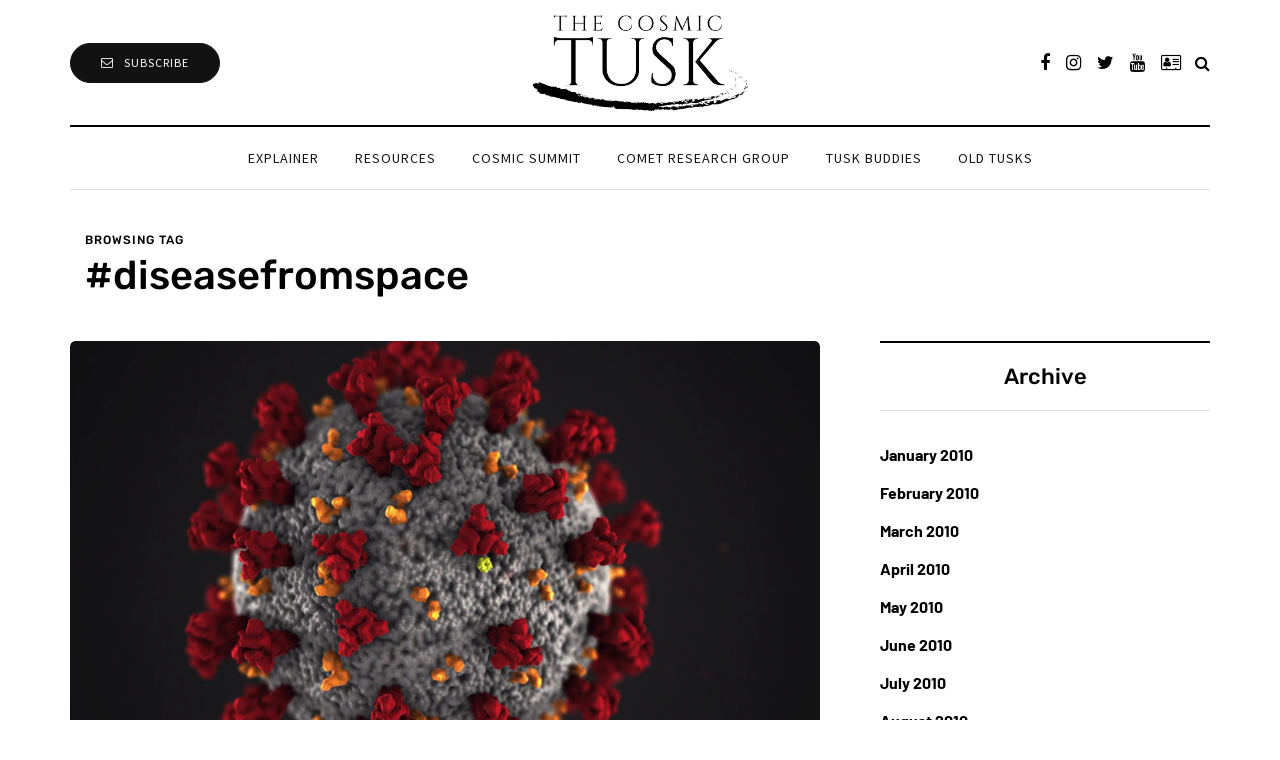

--- FILE ---
content_type: text/css
request_url: https://cosmictusk.com/wp-content/uploads/style-cache-.css?ver=1754706294.9434
body_size: 1294
content:
/* Cache file created at 2025-08-09 02:24:54 */  header .col-md-12 {  height: 125px;  }  .navbar .nav > li {  padding-top: 20px;  padding-bottom: 20px;  }  .nav > li > .sub-menu {  margin-top: 20px;  }  .header-menu li a,  .header-menu .menu-top-menu-container-toggle {  padding-top: 10px;  padding-bottom: 10px;  }  .header-menu .menu-top-menu-container-toggle + div {  top: calc(10px + 10px + 20px);  }  header .logo-link img {  width: 220px;  }  .davenport-blog-posts-slider .davenport-post {  height: 315px;  }  .davenport-blog-posts-slider {  max-height: 315px;  }  @media (min-width: 1024px) {  body.single-post.blog-post-header-with-bg.blog-post-transparent-header-enable .container-page-item-title.with-bg .page-item-title-single,  body.page.blog-post-header-with-bg.blog-post-transparent-header-enable .container-page-item-title.with-bg .page-item-title-single {  padding-top: 245px;  }  }  .davenport-post .davenport-post-image-wrapper {  padding-bottom: 64.8648%;  }  .header-topline-wrapper {  background-color: #02aa67;  background: -moz-linear-gradient(left, #02aa67 0%, #5ceebb 100%);  background: -webkit-linear-gradient(left, #02aa67 0%, #5ceebb 100%);  background: linear-gradient(to right, #02aa67 0%, #5ceebb 100%);  }  /* Top menu */  @media (max-width: 991px) {  .header-menu-bg {  display: none;  }  }  /**  * Theme Google Fonts  **/  .headers-font,  h1, h2, h3, h4, h5, h6,  .h1, .h2, .h3, .h4, .h5, .h6,  .blog-post .format-quote .entry-content,  blockquote,  .sidebar .widget .post-title,  .author-bio strong,  .navigation-post .nav-post-name,  .sidebar .widgettitle,  .post-worthreading-post-container .post-worthreading-post-title,  .post-worthreading-post-wrapper .post-worthreading-post-button,  .navigation-post .nav-post-button-title,  .page-item-title-archive .page-description,  .sidebar .widget.widget_davenport_categories,  .sidebar .widget.widget_nav_menu li,  .davenport-featured-categories-wrapper .davenport-featured-category .davenport-featured-category-link {  font-family: 'Rubik';  font-weight: 500;  }  body {  font-family: 'Barlow';    font-size: 16px;  }  .additional-font,  .btn,  input[type="submit"],  .woocommerce #content input.button,  .woocommerce #respond input#submit,  .woocommerce a.button,  .woocommerce button.button,  .woocommerce input.button,  .woocommerce-page #content input.button,  .woocommerce-page #respond input#submit,  .woocommerce-page a.button,  .woocommerce-page button.button,  .woocommerce-page input.button,  .woocommerce a.added_to_cart,  .woocommerce-page a.added_to_cart,  .woocommerce span.onsale,  .woocommerce ul.products li.product .onsale,  .wp-block-button a.wp-block-button__link,  .header-menu,  .mainmenu li.menu-item > a,  .footer-menu,  .davenport-post .post-categories,  .sidebar .widget .post-categories,  .page-item-title-archive .category-posts-count,  .blog-post .post-categories,  .davenport-blog-posts-slider .davenport-post-details .davenport-post-info,  .post-subtitle-container,  .sidebar .widget .post-date,  .sidebar .widget .post-author,  .davenport-post .post-author,  .davenport-post .post-date,  .davenport-post .post-details-bottom,  .blog-post .tags,  .navigation-post .nav-post-title,  .comment-metadata .date,  header .header-blog-info,  .davenport-subscribe-block h6,  .header-topline-wrapper .header-topline {  font-family: 'Source Sans Pro';  }  /**  * Colors and color skins  */  body {  color: #6b6b6b;  background-color: #ffffff;  }  .davenport-post .post-details-bottom .post-social-wrapper .post-social {  background-color: #ffffff;  }  .btn,  .btn:focus,  .btn:active,  .btn-primary,  .btn-primary:focus,  .btn.alt:hover,  .btn.btn-bordered:hover,  .btn.btn-grey:hover,  input[type="submit"],  .woocommerce #content input.button,  .woocommerce #respond input#submit,  .woocommerce a.button,  .woocommerce button.button,  .woocommerce input.button,  .woocommerce-page #content input.button,  .woocommerce-page #respond input#submit,  .woocommerce-page a.button,  .woocommerce-page button.button,  .woocommerce-page input.button,  .woocommerce a.added_to_cart,  .woocommerce-page a.added_to_cart,  .woocommerce #content input.button.alt:hover,  .woocommerce #respond input#submit.alt:hover,  .woocommerce a.button.alt:hover,  .woocommerce button.button.alt:hover,  .woocommerce input.button.alt:hover,  .woocommerce-page #content input.button.alt:hover,  .woocommerce-page #respond input#submit.alt:hover,  .woocommerce-page a.button.alt:hover,  .woocommerce-page button.button.alt:hover,  .woocommerce-page input.button.alt:hover,  body .ig_popup.ig_inspire .ig_button,  body .ig_popup.ig_inspire input[type="submit"],  body .ig_popup.ig_inspire input[type="button"],  .wp-block-button a.wp-block-button__link,  .davenport-featured-categories-wrapper .davenport-featured-category .davenport-featured-category-counter,  .sidebar .widget.widget_davenport_categories .post-categories-counter,  .sidebar .widget.widget_davenport_categories a:not(.has-bg):hover {  background-color: #121212;  border-color: #121212;  }  .blog-post .tags a:hover,  .post-social-wrapper .post-social-title a:hover,  .sidebar .widget_calendar th,  .sidebar .widget_calendar tfoot td,  .sidebar .widget_tag_cloud .tagcloud a:hover,  .sidebar .widget_product_tag_cloud .tagcloud a:hover,  .comment-meta .reply a:hover,  .comment-reply-title small a:hover,  body .owl-theme .owl-controls .owl-page.active span,  body .owl-theme .owl-controls.clickable .owl-page:hover span,  .woocommerce .widget_price_filter .ui-slider .ui-slider-range,  .woocommerce .widget_price_filter .ui-slider .ui-slider-handle,  .davenport-post-block .post-categories a,  .davenport-post .post-categories a,  .single-post .blog-post-single .tags a:hover,  .sidebar .widget .post-categories a {  background-color: #02aa67;  }  .davenport-post .post-title a:hover {  border-color: #02aa67;  }  a,  .container-page-item-title.with-bg .post-info-share .post-social a:hover,  .header-menu li a:hover,  .author-bio .author-social-icons li a:hover,  .post-social-wrapper .post-social a:hover,  body .select2-results .select2-highlighted,  .davenport-theme-block > h2,  .btn.btn-text:hover,  .social-icons-wrapper a:hover,  .davenport-post-block .post-title:hover,  .davenport-post-block .post-title a:hover,  .navigation-paging.navigation-post a:hover,  .navigation-paging .wp-pagenavi span.current,  .navigation-paging .wp-pagenavi a:hover,  .woocommerce ul.cart_list li a:hover,  .woocommerce ul.product_list_widget li a:hover,  .widget_recent_entries li a:hover,  .widget_recent_comments li a:hover,  .widget_categories li a:hover,  .widget_archive li a:hover,  .widget_meta li a:hover,  .widget_pages li a:hover,  .widget_rss li a:hover,  .widget_nav_menu li a:hover,  .comments-area .navigation-paging .nav-previous a:hover,  .comments-area .navigation-paging .nav-next a:hover,  .davenport-post .post-like-button:hover i.fa-heart-o,  .davenport-featured-categories-wrapper .davenport-featured-category .davenport-featured-category-link:hover {  color: #02aa67;  }  .btn:hover,  .btn.btn-white:hover,  .btn.alt,  .btn-primary:hover,  .btn-primary:active,  input[type="submit"]:hover,  .btn-black:hover,  .woocommerce #content input.button.alt,  .woocommerce #respond input#submit.alt,  .woocommerce a.button.alt,  .woocommerce button.button.alt,  .woocommerce input.button.alt,  .woocommerce-page #content input.button.alt,  .woocommerce-page #respond input#submit.alt,  .woocommerce-page a.button.alt,  .woocommerce-page button.button.alt,  .woocommerce-page input.button.alt,  .woocommerce #content input.button:hover,  .woocommerce #respond input#submit:hover,  .woocommerce a.button:hover,  .woocommerce button.button:hover,  .woocommerce input.button:hover,  .woocommerce-page #content input.button:hover,  .woocommerce-page #respond input#submit:hover,  .woocommerce-page a.button:hover,  .woocommerce-page button.button:hover,  .woocommerce-page input.button:hover,  .wp-block-button a.wp-block-button__link:hover,  .sidebar .widget.widget_davenport_categories a:hover .post-categories-counter,  .davenport-post .post-details-bottom .post-social-wrapper .post-social a:hover,  .sidebar .widget.widget_davenport_social_icons .social-icons-wrapper a:hover,  body .owl-theme .owl-controls .owl-nav div.owl-prev:hover,  body .owl-theme .owl-controls .owl-nav div.owl-next:hover,  .single-post .davenport-social-share-fixed .post-social-wrapper .post-social a:hover {  background-color: #48494b;  }  .btn:hover,  .btn.btn-white:hover,  .btn.alt,  .btn-primary:hover,  .btn-primary:active,  .btn-black:hover,  input[type="submit"]:hover,  .woocommerce #content input.button.alt,  .woocommerce #respond input#submit.alt,  .woocommerce a.button.alt,  .woocommerce button.button.alt,  .woocommerce input.button.alt,  .woocommerce-page #content input.button.alt,  .woocommerce-page #respond input#submit.alt,  .woocommerce-page a.button.alt,  .woocommerce-page button.button.alt,  .woocommerce-page input.button.alt,  .woocommerce #content input.button:hover,  .woocommerce #respond input#submit:hover,  .woocommerce a.button:hover,  .woocommerce button.button:hover,  .woocommerce input.button:hover,  .woocommerce-page #content input.button:hover,  .woocommerce-page #respond input#submit:hover,  .woocommerce-page a.button:hover,  .woocommerce-page button.button:hover,  .woocommerce-page input.button:hover {  border-color: #48494b;  }  .nav > li .sub-menu {  background-color: #fcfcfc;  }  .nav .sub-menu li.menu-item > a {  color: #000000;  }  .nav .sub-menu li.menu-item > a:hover {  color: #02aa67;  }  .navbar .nav > li > a {  color: #181515;  }  .navbar .nav > li > a:hover {  color: #02aa67;  }  footer,  .footer-sidebar-2-wrapper {  background-color: #ffffff;  }  footer.footer-black,  .footer-sidebar-2-wrapper.footer-black {  background-color: #1c1d1e;  }  .header-menu-bg,  .header-menu-bg .header-menu li ul {  background-color: #ffffff;  }  .header-menu-bg.menu_black,  .header-menu-bg.menu_black .header-menu .menu-top-menu-container-toggle + div,  .header-menu-bg.menu_black .header-menu li ul {  background-color: #121212;  }  .blog-post-reading-progress {  border-color: #1c1d1e;  } /*2025-08-09 02:24*//* CSS Generator Execution Time: 0.00087785720825195 seconds */

--- FILE ---
content_type: application/javascript
request_url: https://cosmictusk.com/wp-content/uploads/js-cache-.js?ver=1754706294.946
body_size: -557
content:
/* Cache file created at 2025-08-09 02:24:54 */    (function($){
    $(document).ready(function() {


        
    });
    })(jQuery);
     /*2025-08-09 02:24*//* JS Generator Execution Time: 4.1961669921875E-5 seconds */